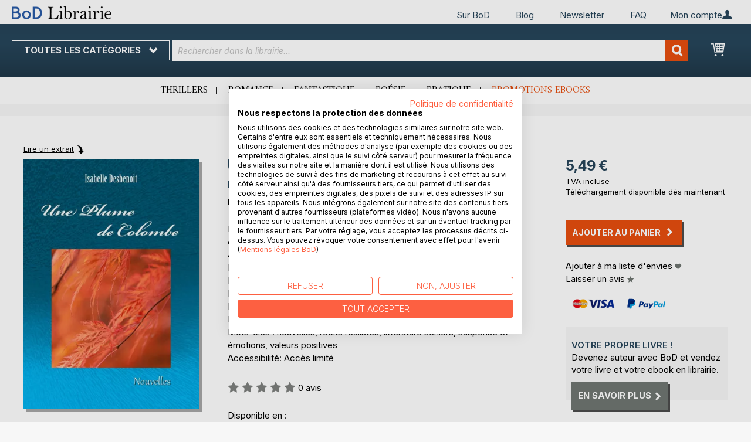

--- FILE ---
content_type: text/html; charset=UTF-8
request_url: https://librairie.bod.fr/une-plume-de-colombe-isabelle-desbenoit-9782322087488
body_size: 14392
content:
 <!doctype html><html lang="fr"><head prefix="og: http://ogp.me/ns# fb: http://ogp.me/ns/fb# product: http://ogp.me/ns/product#"><script> var LOCALE = 'fr\u002DFR'; var BASE_URL = 'https\u003A\u002F\u002Flibrairie.bod.fr\u002F'; var require = { 'baseUrl': 'https\u003A\u002F\u002Flibrairie.bod.fr\u002Fstatic\u002Fversion1769080966\u002Ffrontend\u002FIsa\u002Ffr\u002Ffr_FR' };</script> <meta charset="utf-8"/>
<meta name="title" content="Une plume de colombe"/>
<meta name="description" content="&quot;Une plume de colombe&quot; de Isabelle Desbenoit • Boutique en ligne BoD • Auteurs indépendants. Livres extraordinaires."/>
<meta name="keywords" content="Une plume de colombe"/>
<meta name="robots" content="INDEX,FOLLOW"/>
<meta name="viewport" content="width=device-width, initial-scale=1, maximum-scale=1.0"/>
<meta name="format-detection" content="telephone=no"/>
<title>Une plume de colombe</title>
<link  rel="stylesheet" type="text/css"  media="all" href="https://librairie.bod.fr/static/version1769080966/base/Magento/base/default/mage/calendar.min.css" />
<link  rel="stylesheet" type="text/css"  media="all" href="https://librairie.bod.fr/static/version1769080966/frontend/Isa/fr/default/css/styles-m.min.css" />
<link  rel="stylesheet" type="text/css"  media="all" href="https://librairie.bod.fr/static/version1769080966/frontend/Isa/fr/default/css/styles-l.min.css" />
<link  rel="stylesheet" type="text/css"  media="all" href="https://librairie.bod.fr/static/version1769080966/frontend/Isa/bodtheme/default/css/print.min.css" />
<link  rel="stylesheet" type="text/css"  media="all" href="https://librairie.bod.fr/static/version1769080966/frontend/Magento/base/default/Magestore_Bannerslider/css/flexslider.min.css" />
<link  rel="stylesheet" type="text/css"  media="all" href="https://librairie.bod.fr/static/version1769080966/frontend/Isa/bodtheme/default/css/modal.min.css" />
<link  rel="stylesheet" type="text/css"  media="all" href="https://librairie.bod.fr/static/version1769080966/frontend/Magento/base/default/JakeSharp_Productslider/css/slick.min.css" />
<link  rel="stylesheet" type="text/css"  media="all" href="https://librairie.bod.fr/static/version1769080966/frontend/Magento/base/default/JakeSharp_Productslider/css/slick-theme.min.css" />
<link  rel="stylesheet" type="text/css"  media="all" href="https://librairie.bod.fr/static/version1769080966/frontend/Magento/base/default/JakeSharp_Productslider/css/productslider.min.css" />
<link  rel="stylesheet" type="text/css"  media="all" href="https://librairie.bod.fr/static/version1769080966/frontend/Magento/base/default/Payone_Core/css/payone.min.css" />
<link  rel="stylesheet" type="text/css"  media="all" href="https://librairie.bod.fr/static/version1769080966/frontend/Isa/bodtheme/default/mage/gallery/gallery.min.css" />
<script  type="text/javascript"  src="https://librairie.bod.fr/static/version1769080966/base/Magento/base/default/requirejs/require.min.js"></script>
<script  type="text/javascript"  src="https://librairie.bod.fr/static/version1769080966/frontend/Isa/fr/fr_FR/requirejs-min-resolver.min.js"></script>
<script  type="text/javascript"  src="https://librairie.bod.fr/static/version1769080966/base/Magento/base/default/mage/requirejs/baseUrlResolver.min.js"></script>
<script  type="text/javascript"  src="https://librairie.bod.fr/static/version1769080966/frontend/Isa/fr/fr_FR/requirejs-map.min.js"></script>
<script  type="text/javascript"  src="https://librairie.bod.fr/static/version1769080966/base/Magento/base/default/mage/requirejs/mixins.min.js"></script>
<script  type="text/javascript"  src="https://librairie.bod.fr/static/version1769080966/frontend/Isa/fr/fr_FR/requirejs-config.min.js"></script>
<script  type="text/javascript"  src="https://librairie.bod.fr/static/version1769080966/frontend/Magento/base/default/Smile_ElasticsuiteTracker/js/tracking.min.js"></script>
<script  type="text/javascript"  media="all" src="https://librairie.bod.fr/static/version1769080966/frontend/Isa/bodtheme/default/js/theme.min.js"></script>
<link rel="preload" as="font" crossorigin="anonymous" href="https://librairie.bod.fr/static/version1769080966/base/Magento/base/default/fonts/opensans/light/opensans-300.woff2" />
<link rel="preload" as="font" crossorigin="anonymous" href="https://librairie.bod.fr/static/version1769080966/base/Magento/base/default/fonts/opensans/regular/opensans-400.woff2" />
<link rel="preload" as="font" crossorigin="anonymous" href="https://librairie.bod.fr/static/version1769080966/base/Magento/base/default/fonts/opensans/semibold/opensans-600.woff2" />
<link rel="preload" as="font" crossorigin="anonymous" href="https://librairie.bod.fr/static/version1769080966/base/Magento/base/default/fonts/opensans/bold/opensans-700.woff2" />
<link rel="preload" as="font" crossorigin="anonymous" href="https://librairie.bod.fr/static/version1769080966/frontend/Magento/luma/default/fonts/Luma-Icons.woff2" />
<link  rel="canonical" href="https://librairie.bod.fr/une-plume-de-colombe-isabelle-desbenoit-9782322087488" />
<link  rel="icon" type="image/x-icon" href="https://librairie.bod.fr/media/favicon/stores/3/favicon.ico" />
<link  rel="shortcut icon" type="image/x-icon" href="https://librairie.bod.fr/media/favicon/stores/3/favicon.ico" />
<style>
.customer-account-create .field.field-name-prefix {
    width: 100% !important;
}
.customer-account-create div#prefix_chosen {
    max-width: 401px !important;
}
.field.field-name-suffix {display: none !important;}
@media (min-width: 768px){
.navigation ul {
    min-height: 250px;
}
.cms-page-view.page-layout-2columns-left .page-main .columns .sidebar.sidebar-additional {
    padding-right: 35px;
}
  .cms-page-view.page-layout-2columns-left .page-main .columns .sidebar.sidebar-additional {
    padding-right: 10px !important;
  }
.cart-summary .checkout-methods-items .action.primary.checkout{
    font-size: 1.4rem;
    padding: 10px;
}
button:after, a.action.primary:after, a.action.secondary:after{
    padding-left: 7px;
}

}
.account-wrapper .block-account-overlay {width: 233px !important; min-width: 233px !important;}
.account-wrapper .block-account-overlay {right: -62.9px !important;}
a.action.primary:after, a.action.secondary:after {margin-top: 0 !important;}
.customer-account-login .form-login .secondary {max-width: 180px !important; text-align: left !important;}
.password-strength-meter {font-size: 13px;}
@media (max-width: 768px){
.cart-container .cart-form-container {width: 100%;}
.cart-container .cart-summary-wrapper {width: 100%;}
}
.one-step-checkout .close-btn {float: none !important; display: block !important;}
.checkout-index-index .page-title-wrapper {display: none !important;}
a.switcher-buttons-print.active:hover {cursor: default !important;}
</style>

<script src="https://consent.cookiefirst.com/sites/librairie.bod.fr-cd2d34f8-a80a-41d5-91f3-9b3ceae8cdd2/consent.js"></script>	

<script>
  (function (sCDN, sCDNProject, sCDNWorkspace, sCDNVers) {
    if (
      window.localStorage !== null &&
      typeof window.localStorage === "object" &&
      typeof window.localStorage.getItem === "function" &&
      window.sessionStorage !== null &&
      typeof window.sessionStorage === "object" &&
      typeof window.sessionStorage.getItem === "function"
    ) {
      sCDNVers =
        window.sessionStorage.getItem("jts_preview_version") ||
        window.localStorage.getItem("jts_preview_version") ||
        sCDNVers;
    }
    window.jentis = window.jentis || {};
    window.jentis.config = window.jentis.config || {};
    window.jentis.config.frontend = window.jentis.config.frontend || {};
    window.jentis.config.frontend.cdnhost =
      sCDN + "/get/" + sCDNWorkspace + "/web/" + sCDNVers + "/";
    window.jentis.config.frontend.vers = sCDNVers;
    window.jentis.config.frontend.env = sCDNWorkspace;
    window.jentis.config.frontend.project = sCDNProject;
    window._jts = window._jts || [];
    var f = document.getElementsByTagName("script")[0];
    var j = document.createElement("script");
    j.async = true;
    j.src = window.jentis.config.frontend.cdnhost + "tegjhw.js";
    f.parentNode.insertBefore(j, f);
  })("https://0npwgv.bod.fr","bod-fr","live", "_");

  _jts.push({ track: "pageview" });
  _jts.push({ track: "submit" });
</script>   <script type="text/x-magento-init">
        {
            "*": {
                "Magento_PageCache/js/form-key-provider": {
                    "isPaginationCacheEnabled":
                        0                }
            }
        }</script>  <script>
try{smileTracker.setConfig({beaconUrl:'https://librairie.bod.fr/elasticsuite/tracker/hit/image/h.png',telemetryUrl:'https://t.elasticsuite.io/track',telemetryEnabled:'',sessionConfig:{"visit_cookie_name":"STUID","visit_cookie_lifetime":"3600","visitor_cookie_lifetime":"365","visitor_cookie_name":"STVID","domain":"librairie.bod.fr","path":"\/"},endpointUrl:'https://librairie.bod.fr/rest/V1/elasticsuite-tracker/hit',});smileTracker.addPageVar('store_id','3');require(['Smile_ElasticsuiteTracker/js/user-consent'],function(userConsent){if(userConsent({"cookieRestrictionEnabled":"0","cookieRestrictionName":"user_allowed_save_cookie"})){smileTracker.sendTag();}});}catch(err){;}
</script>  <meta property="og:type" content="product" /><meta property="og:title" content="Une plume de colombe" /><meta property="og:image" content="https://images.bod.com/images/une-plume-de-colombe-isabelle-desbenoit-9782322083558.jpg/400/400/Une_plume_de_colombe.webp" /><meta property="og:description" content="&quot;Une plume de colombe&quot; de Isabelle Desbenoit • Boutique en ligne BoD • Auteurs indépendants. Livres extraordinaires." /><meta property="og:url" content="https://librairie.bod.fr/une-plume-de-colombe-isabelle-desbenoit-9782322087488" /> <meta property="product:price:amount" content="5.49"/> <meta property="product:price:currency" content="EUR"/> </head><body data-container="body" data-mage-init='{"loaderAjax": {}, "loader": { "icon": "https://librairie.bod.fr/static/version1769080966/base/Magento/base/default/images/loader-2.gif"}}' id="html-body" itemtype="http://schema.org/Product" itemscope="itemscope" class="page-product-downloadable catalog-product-view product-une-plume-de-colombe-isabelle-desbenoit-9782322087488 page-layout-1column">       <script type="text/x-magento-init">
    {
        "*": {
            "Magento_PageBuilder/js/widget-initializer": {
                "config": {"[data-content-type=\"slider\"][data-appearance=\"default\"]":{"Magento_PageBuilder\/js\/content-type\/slider\/appearance\/default\/widget":false},"[data-content-type=\"map\"]":{"Magento_PageBuilder\/js\/content-type\/map\/appearance\/default\/widget":false},"[data-content-type=\"row\"]":{"Magento_PageBuilder\/js\/content-type\/row\/appearance\/default\/widget":false},"[data-content-type=\"tabs\"]":{"Magento_PageBuilder\/js\/content-type\/tabs\/appearance\/default\/widget":false},"[data-content-type=\"slide\"]":{"Magento_PageBuilder\/js\/content-type\/slide\/appearance\/default\/widget":{"buttonSelector":".pagebuilder-slide-button","showOverlay":"hover","dataRole":"slide"}},"[data-content-type=\"banner\"]":{"Magento_PageBuilder\/js\/content-type\/banner\/appearance\/default\/widget":{"buttonSelector":".pagebuilder-banner-button","showOverlay":"hover","dataRole":"banner"}},"[data-content-type=\"buttons\"]":{"Magento_PageBuilder\/js\/content-type\/buttons\/appearance\/inline\/widget":false},"[data-content-type=\"products\"][data-appearance=\"carousel\"]":{"Magento_PageBuilder\/js\/content-type\/products\/appearance\/carousel\/widget":false}},
                "breakpoints": {"desktop":{"label":"Desktop","stage":true,"default":true,"class":"desktop-switcher","icon":"Magento_PageBuilder::css\/images\/switcher\/switcher-desktop.svg","conditions":{"min-width":"1024px"},"options":{"products":{"default":{"slidesToShow":"5"}}}},"tablet":{"conditions":{"max-width":"1024px","min-width":"768px"},"options":{"products":{"default":{"slidesToShow":"4"},"continuous":{"slidesToShow":"3"}}}},"mobile":{"label":"Mobile","stage":true,"class":"mobile-switcher","icon":"Magento_PageBuilder::css\/images\/switcher\/switcher-mobile.svg","media":"only screen and (max-width: 768px)","conditions":{"max-width":"768px","min-width":"640px"},"options":{"products":{"default":{"slidesToShow":"3"}}}},"mobile-small":{"conditions":{"max-width":"640px"},"options":{"products":{"default":{"slidesToShow":"2"},"continuous":{"slidesToShow":"1"}}}}}            }
        }
    }</script>   <div class="cookie-status-message" id="cookie-status">The store will not work correctly in the case when cookies are disabled.</div> <script type="text&#x2F;javascript">document.querySelector("#cookie-status").style.display = "none";</script> <script type="text/x-magento-init">
    {
        "*": {
            "cookieStatus": {}
        }
    }</script> <script type="text/x-magento-init">
    {
        "*": {
            "mage/cookies": {
                "expires": null,
                "path": "\u002F",
                "domain": ".librairie.bod.fr",
                "secure": false,
                "lifetime": "3600"
            }
        }
    }</script>  <noscript><div class="message global noscript"><div class="content"><p><strong>Le JavaScript semble être désactivé sur votre navigateur.</strong> <span> For the best experience on our site, be sure to turn on Javascript in your browser.</span></p></div></div></noscript>     <script> window.cookiesConfig = window.cookiesConfig || {}; window.cookiesConfig.secure = false; </script> <script>    require.config({
        map: {
            '*': {
                wysiwygAdapter: 'mage/adminhtml/wysiwyg/tiny_mce/tinymceAdapter'
            }
        }
    });</script> <script>    require.config({
        paths: {
            googleMaps: 'https\u003A\u002F\u002Fmaps.googleapis.com\u002Fmaps\u002Fapi\u002Fjs\u003Fv\u003D3\u0026key\u003D'
        },
        config: {
            'Magento_PageBuilder/js/utils/map': {
                style: '',
            },
            'Magento_PageBuilder/js/content-type/map/preview': {
                apiKey: '',
                apiKeyErrorMessage: 'You\u0020must\u0020provide\u0020a\u0020valid\u0020\u003Ca\u0020href\u003D\u0027https\u003A\u002F\u002Flibrairie.bod.fr\u002Fadminhtml\u002Fsystem_config\u002Fedit\u002Fsection\u002Fcms\u002F\u0023cms_pagebuilder\u0027\u0020target\u003D\u0027_blank\u0027\u003EGoogle\u0020Maps\u0020API\u0020key\u003C\u002Fa\u003E\u0020to\u0020use\u0020a\u0020map.'
            },
            'Magento_PageBuilder/js/form/element/map': {
                apiKey: '',
                apiKeyErrorMessage: 'You\u0020must\u0020provide\u0020a\u0020valid\u0020\u003Ca\u0020href\u003D\u0027https\u003A\u002F\u002Flibrairie.bod.fr\u002Fadminhtml\u002Fsystem_config\u002Fedit\u002Fsection\u002Fcms\u002F\u0023cms_pagebuilder\u0027\u0020target\u003D\u0027_blank\u0027\u003EGoogle\u0020Maps\u0020API\u0020key\u003C\u002Fa\u003E\u0020to\u0020use\u0020a\u0020map.'
            },
        }
    });</script><script>
    require.config({
        shim: {
            'Magento_PageBuilder/js/utils/map': {
                deps: ['googleMaps']
            }
        }
    });</script><div class="page-wrapper"><header class="page-header"><div class="panel wrapper"><div class="panel header">   <div class="widget block block-static-block header_nav_top"><ul><li class="customer-login"><div data-block="account-wrapper" class="account-wrapper"><a class="action account-overlay text-center " target="_self"><span class="text">Mon compte</span></a> <div class="block block-account-overlay loggedout" data-role="dropdownDialog" data-mage-init='{"dropdownDialog":{ "appendTo":"[data-block=account-wrapper]", "triggerTarget":".account-wrapper > .account-overlay", "autoPosition":false, "timeout": "300", "closeOnMouseLeave": true, "closeOnEscape": true, "triggerClass":"active", "triggerEvent":"mouseenter", "parentClass":"active", "buttons":[]}}'><ul class="overlay-menu nav items"><li class="nav item account-link"><a class="action account-overlay text-center" onclick="return false;"><span class="text">Mon compte</span></a></li>  <li><a href="https://librairie.bod.fr/customer/account/login/" id="idTT5ft8mT" class="action primary login" >Me connecter</a></li> <li class="nav item register"><a class="customer-register" href="https://librairie.bod.fr/customer/account/create/">Vous êtes nouveau ? Créez un compte.</a></li>   <li class="nav item"><a href="https://librairie.bod.fr/customer/account/">Vue d&#039;ensemble</a></li><li class="nav item"><a href="https://librairie.bod.fr/sales/order/history/">Mes commandes</a></li><li class="nav item"><a href="https://librairie.bod.fr/wishlist/">Ma liste d&#039;envies</a></li> </ul></div></div></li></ul><ul>
<li><a href="https://www.bod.fr/sur-bod.html">Sur BoD</a></li>
<li><a href="https://blog.bod.fr/">Blog</a></li>
<li><a href="https://page.bod.de/nlsubscription?mandant=7">Newsletter</a></li>
<li><a href="/faq-cgv">FAQ</a></li>
</ul></div> <div class="widget block block-static-block header_nav_top_rs"><p><a href="http://www.bod.fr/sur-bod.html">Sur BoD</a></p></div>  <!-- Moved to header inner <span data-action="toggle-nav" class="action nav-toggle"><span>Nav bascule</span></span> --> <a class="logo" href="https://librairie.bod.fr/" title="Librairie BoD"> <img src="https://librairie.bod.fr/media/logo/stores/3/BoD-Logo-Librairie-FR-Header.png" alt="Librairie BoD" width="170"  /></a> </div></div><div class="header-inner"><div class="header content">   <div class="sections nav-sections"> <div class="section-items nav-sections-items" data-mage-init='{"tabs":{"openedState":"active"}}'>  <div class="section-item-title nav-sections-item-title" data-role="collapsible"><a class="nav-sections-item-switch item-store-menu" data-toggle="switch" href="#store.menu">Menu</a></div><div class="section-item-content nav-sections-item-content item-store-menu" id="store.menu" data-role="content">      <nav class="navigation store-fr" data-action="navigation"><a class="outline toggle-navigation nav-toggle" data-action="toggle-nav" href="" onclick="return false;">Toutes les catégories <i class="icon-bod icon-down"></i></a> <ul data-mage-init='{"menu":{"responsive":true, "expanded":true, "position":{"my":"left top","at":"left bottom"}}}'><li class="all-categories level0 nav-1 first level-top parent"><a class="level-top ui-corner-all" href="">Toutes les catégories</a></li> <li  class="level0 nav-1 category-item first level-top parent"><a href="https://librairie.bod.fr/suggestions-de-livres-bod"  class="level-top" ><span>Suggestions de livres BoD</span></a><ul class="level0 submenu"><li  class="level1 nav-1-1 category-item first"><a href="https://librairie.bod.fr/suggestions-de-livres-bod/livres-recommandes-par-bod" ><span>Livres recommandés par BoD</span></a></li><li  class="level1 nav-1-2 category-item last"><a href="https://librairie.bod.fr/suggestions-de-livres-bod/idees-de-cadeaux" ><span>Les 10 meilleures idées de cadeaux</span></a></li></ul></li><li  class="level0 nav-2 category-item level-top parent"><a href="https://librairie.bod.fr/litterature"  class="level-top" ><span>Littérature</span></a><ul class="level0 submenu"><li  class="level1 nav-2-1 category-item first"><a href="https://librairie.bod.fr/litterature/romans-recits" ><span>Romans &amp; récits</span></a></li><li  class="level1 nav-2-2 category-item"><a href="https://librairie.bod.fr/litterature/polars-thrillers" ><span>Polars &amp; thrillers</span></a></li><li  class="level1 nav-2-3 category-item"><a href="https://librairie.bod.fr/litterature/science-fiction-fantasy" ><span>Science-fiction &amp; fantasy</span></a></li><li  class="level1 nav-2-4 category-item"><a href="https://librairie.bod.fr/litterature/romance" ><span>Romance</span></a></li><li  class="level1 nav-2-5 category-item"><a href="https://librairie.bod.fr/litterature/erotique" ><span>Érotique</span></a></li><li  class="level1 nav-2-6 category-item last"><a href="https://librairie.bod.fr/litterature/poesie" ><span>Poésie</span></a></li></ul></li><li  class="level0 nav-3 category-item level-top parent"><a href="https://librairie.bod.fr/jeunesse"  class="level-top" ><span>Jeunesse</span></a><ul class="level0 submenu"><li  class="level1 nav-3-1 category-item first"><a href="https://librairie.bod.fr/jeunesse/livres-albums-pour-enfants-bod" ><span>Livres &amp; albums pour enfants</span></a></li><li  class="level1 nav-3-2 category-item last"><a href="https://librairie.bod.fr/jeunesse/jugendliteratur-ab-12" ><span>Romans pour adolescents (à partir de 12 ans)</span></a></li></ul></li><li  class="level0 nav-4 category-item level-top parent"><a href="https://librairie.bod.fr/livres-pratiques-loisirs"  class="level-top" ><span>Livres pratiques &amp; loisirs</span></a><ul class="level0 submenu"><li  class="level1 nav-4-1 category-item first"><a href="https://librairie.bod.fr/livres-pratiques-loisirs/bien-etre-cuisine-sante" ><span>Bien-être, cuisine &amp; santé</span></a></li><li  class="level1 nav-4-2 category-item"><a href="https://librairie.bod.fr/livres-pratiques-loisirs/livres-pratiques-developpement-personnel" ><span>Livres pratiques &amp; développement personnel</span></a></li><li  class="level1 nav-4-3 category-item"><a href="https://librairie.bod.fr/livres-pratiques-loisirs/arts-photo" ><span>Arts &amp; photo</span></a></li><li  class="level1 nav-4-4 category-item"><a href="https://librairie.bod.fr/livres-pratiques-loisirs/voyage-terroir-cultures" ><span>Voyage, terroir &amp; cultures</span></a></li><li  class="level1 nav-4-5 category-item last"><a href="https://librairie.bod.fr/livres-pratiques-loisirs/spiritualite" ><span>Spiritualité</span></a></li></ul></li><li  class="level0 nav-5 category-item last level-top parent"><a href="https://librairie.bod.fr/livres-specialises-savoir"  class="level-top" ><span>Livres spécialisés &amp; savoir</span></a><ul class="level0 submenu"><li  class="level1 nav-5-1 category-item first"><a href="https://librairie.bod.fr/livres-specialises-savoir/economie-droit-management" ><span>Économie, droit &amp; management</span></a></li><li  class="level1 nav-5-2 category-item"><a href="https://librairie.bod.fr/livres-specialises-savoir/industrie-technique" ><span>Industrie &amp; technique</span></a></li><li  class="level1 nav-5-3 category-item"><a href="https://librairie.bod.fr/livres-specialises-savoir/nature-sciences-naturelles" ><span>Nature &amp; sciences naturelles</span></a></li><li  class="level1 nav-5-4 category-item"><a href="https://librairie.bod.fr/livres-specialises-savoir/histoire-sciences-sociales" ><span>Histoire &amp; sciences sociales</span></a></li><li  class="level1 nav-5-5 category-item last"><a href="https://librairie.bod.fr/livres-specialises-savoir/parascolaire-langues" ><span>Parascolaire &amp; langues</span></a></li></ul></li>  <li class="nav item ui-menu-item" role="presentation"><a href="/catalogsearch/result/index/?c_filter%5Bbod_on_sale%5D=1&c_filter%5Bbod_ebook_variant%5D=1&q=*" id="promotions" class="ui-corner-all" tabindex="-1" role="menuitem">Promotions ebooks</a></li><li class="nav item"><a href="https://www.bod.fr/fingerprint/fr">Blog</a></li><li class="nav item"><a href="https://www.bod.fr/newsletter-fr.html">Newsletter</a></li><li class="nav item"><a href="https://librairie.bod.fr/faq-inscription-et-connexion/">Aide</a></li></ul></nav></div>  <div class="section-item-title nav-sections-item-title" data-role="collapsible"><a class="nav-sections-item-switch item-store-links" data-toggle="switch" href="#store.links">Mon compte</a></div><div class="section-item-content nav-sections-item-content item-store-links" id="store.links" data-role="content"> <ul class="ui-menu"> <li class="nav item"><a href="https://librairie.bod.fr/customer/account/login/">Me connecter</a></li>   <li class="nav item"><a href="https://librairie.bod.fr/customer/account/">Vue d&#039;ensemble</a></li><li class="nav item"><a href="https://librairie.bod.fr/customer/account/edit/">Mes informations personnelles</a></li><li class="nav item"><a href="https://librairie.bod.fr/customer/address/">Mes adresses</a></li><li class="nav item"><a href="https://librairie.bod.fr/sales/order/history/">Mes commandes</a></li><li class="nav item"><a href="https://librairie.bod.fr/downloadable/customer/products/">Mes ebooks à télécharger</a></li><li class="nav item"><a href="https://librairie.bod.fr/review/customer/">Mes avis</a></li><li class="nav item"><a href="https://librairie.bod.fr/wishlist/">Ma liste d&#039;envies</a></li> </ul></div> </div></div> <a class="action skip contentarea" href="#contentarea"><span>Skip to Content</span></a> <span data-action="toggle-nav" class="action nav-toggle"><span>Nav bascule</span></span> <div data-block="minicart" class="minicart-wrapper"><a class="action showcart" href="https://librairie.bod.fr/checkout/cart/" data-bind="scope: 'minicart_content'"><span class="text">Mon Panier</span> <span class="counter qty empty" data-bind="css: { empty: !!getCartParam('summary_count') == false && !isLoading() }, blockLoader: isLoading"><span class="counter-number"><!-- ko if: getCartParam('summary_count') --><!-- ko text: getCartParam('summary_count').toLocaleString(window.LOCALE) --><!-- /ko --><!-- /ko --></span> <span class="counter-label"><!-- ko if: getCartParam('summary_count') --><!-- ko text: getCartParam('summary_count').toLocaleString(window.LOCALE) --><!-- /ko --><!-- ko i18n: 'items' --><!-- /ko --><!-- /ko --></span></span></a>   <script>            require(['jquery'], function ($) {
                $('a.action.showcart').on('click', function() {
                    $(document.body).trigger('processStart');
                });
            });</script>  <script>window.checkout = {"shoppingCartUrl":"https:\/\/librairie.bod.fr\/checkout\/cart\/","checkoutUrl":"https:\/\/librairie.bod.fr\/checkout\/","updateItemQtyUrl":"https:\/\/librairie.bod.fr\/checkout\/sidebar\/updateItemQty\/","removeItemUrl":"https:\/\/librairie.bod.fr\/checkout\/sidebar\/removeItem\/","imageTemplate":"Magento_Catalog\/product\/image_with_borders","baseUrl":"https:\/\/librairie.bod.fr\/","minicartMaxItemsVisible":5,"websiteId":"3","maxItemsToDisplay":10,"storeId":"3","storeGroupId":"3","customerLoginUrl":"https:\/\/librairie.bod.fr\/customer\/account\/login\/referer\/aHR0cHM6Ly9saWJyYWlyaWUuYm9kLmZyL3VuZS1wbHVtZS1kZS1jb2xvbWJlLWlzYWJlbGxlLWRlc2Jlbm9pdC05NzgyMzIyMDg3NDg4\/","isRedirectRequired":false,"autocomplete":"off","captcha":{"user_login":{"isCaseSensitive":false,"imageHeight":50,"imageSrc":"","refreshUrl":"https:\/\/librairie.bod.fr\/captcha\/refresh\/","isRequired":false,"timestamp":1769738026}}}</script> <script type="text/x-magento-init">
    {
        "[data-block='minicart']": {
            "Magento_Ui/js/core/app": {"components":{"minicart_content":{"children":{"subtotal.container":{"children":{"subtotal":{"children":{"subtotal.totals":{"config":{"display_cart_subtotal_incl_tax":1,"display_cart_subtotal_excl_tax":0,"template":"Magento_Tax\/checkout\/minicart\/subtotal\/totals"},"children":{"subtotal.totals.msrp":{"component":"Magento_Msrp\/js\/view\/checkout\/minicart\/subtotal\/totals","config":{"displayArea":"minicart-subtotal-hidden","template":"Magento_Msrp\/checkout\/minicart\/subtotal\/totals"}}},"component":"Magento_Tax\/js\/view\/checkout\/minicart\/subtotal\/totals"}},"component":"uiComponent","config":{"template":"Magento_Checkout\/minicart\/subtotal"}}},"component":"uiComponent","config":{"displayArea":"subtotalContainer"}},"item.renderer":{"component":"Magento_Checkout\/js\/view\/cart-item-renderer","config":{"displayArea":"defaultRenderer","template":"Magento_Checkout\/minicart\/item\/default"},"children":{"item.image":{"component":"Magento_Catalog\/js\/view\/image","config":{"template":"Magento_Catalog\/product\/image","displayArea":"itemImage"}},"checkout.cart.item.price.sidebar":{"component":"uiComponent","config":{"template":"Magento_Checkout\/minicart\/item\/price","displayArea":"priceSidebar"}}}},"extra_info":{"component":"uiComponent","config":{"displayArea":"extraInfo"}},"promotion":{"component":"uiComponent","config":{"displayArea":"promotion"}}},"config":{"itemRenderer":{"default":"defaultRenderer","simple":"defaultRenderer","virtual":"defaultRenderer"},"template":"Magento_Checkout\/minicart\/content"},"component":"Magento_Checkout\/js\/view\/minicart"}},"types":[]}        },
        "*": {
            "Magento_Ui/js/block-loader": "https\u003A\u002F\u002Flibrairie.bod.fr\u002Fstatic\u002Fversion1769080966\u002Fbase\u002FMagento\u002Fbase\u002Fdefault\u002Fimages\u002Floader\u002D1.gif"
        }
    }</script></div>  <div class="block block-search"><div class="block block-title"><strong>Recherchez</strong></div><div class="block block-content"><form class="form minisearch" id="search_mini_form" action="https://librairie.bod.fr/catalogsearch/result/" method="get"><div class="field search"><label class="label" for="search" data-role="minisearch-label"><span>Recherchez</span></label> <div class="control"><input id="search" type="text" name="q" value="" placeholder="Rechercher dans la librairie..." class="input-text" maxlength="128" role="combobox" aria-haspopup="false" aria-autocomplete="both" aria-expanded="false" autocomplete="off" data-block="autocomplete-form"/><div id="search_autocomplete" class="search-autocomplete"></div> <div class="actions"><button type="submit" title="Recherchez" class="action search"><span>Recherchez</span></button></div></div></div></form></div></div><script type="text/x-magento-init">
{
    "#search" :
    {
        "quickSearch" :
        {
            "formSelector":"#search_mini_form",
            "url":"https://librairie.bod.fr/search/ajax/suggest/",
            "destinationSelector":"#search_autocomplete",
            "templates": {"term":{"title":"Recherches populaires","template":"Smile_ElasticsuiteCore\/autocomplete\/term"},"product":{"title":"Produits","template":"Smile_ElasticsuiteCatalog\/autocomplete\/product"},"category":{"title":"Cat\u00e9gories","template":"Smile_ElasticsuiteCatalog\/autocomplete\/category"},"product_attribute":{"title":"Attributs","template":"Smile_ElasticsuiteCatalog\/autocomplete\/product-attribute","titleRenderer":"Smile_ElasticsuiteCatalog\/js\/autocomplete\/product-attribute"}},
            "priceFormat" : {"pattern":"%s\u00a0\u20ac","precision":2,"requiredPrecision":2,"decimalSymbol":",","groupSymbol":"\u202f","groupLength":3,"integerRequired":false},
            "minSearchLength" : 2 }
    }
}</script></div></div><div class="widget block block-static-block header_navi_bottom">
<ul>
<li><a href="https://librairie.bod.fr/litterature/polars-thrillers/">Thrillers</a></li>
<li><a href="https://librairie.bod.fr/litterature/romance/">Romance</a></li>
<li><a href="https://librairie.bod.fr/litterature/science-fiction-fantasy/">Fantastique</a></li>
<li><a href="https://librairie.bod.fr/litterature/poesie/">Poésie</a></li>
<li><a href="https://librairie.bod.fr/livres-pratiques-loisirs/">Pratique</a></li>
<li><a href="/catalogsearch/result/index/?c_filter%5Bbod_on_sale%5D=1&amp;c_filter%5Bbod_ebook_variant%5D=1&amp;c_filter%5Bcategories_ids%5D=!15&amp;q=*">Promotions ebooks</a></li>
</ul></div></header><main id="maincontent" class="page-main"><div class="page messages"> <div data-placeholder="messages"></div> <div data-bind="scope: 'messages'"><!-- ko if: cookieMessages && cookieMessages.length > 0 --><div aria-atomic="true" role="alert" data-bind="foreach: { data: cookieMessages, as: 'message' }" class="messages"><div data-bind="attr: { class: 'message-' + message.type + ' ' + message.type + ' message', 'data-ui-id': 'message-' + message.type }"><div data-bind="html: $parent.prepareMessageForHtml(message.text)"></div></div></div><!-- /ko --><!-- ko if: messages().messages && messages().messages.length > 0 --><div aria-atomic="true" role="alert" class="messages" data-bind="foreach: { data: messages().messages, as: 'message' }"><div data-bind="attr: { class: 'message-' + message.type + ' ' + message.type + ' message', 'data-ui-id': 'message-' + message.type }"><div data-bind="html: $parent.prepareMessageForHtml(message.text)"></div></div></div><!-- /ko --></div><script type="text/x-magento-init">
    {
        "*": {
            "Magento_Ui/js/core/app": {
                "components": {
                        "messages": {
                            "component": "Magento_Theme/js/view/messages"
                        }
                    }
                }
            }
    }</script></div> <a id="contentarea" tabindex="-1"></a><div class="columns"><div class="column main bod-main-wrapper"><div class="product reading-probe">  <a class="action small" id="booksampleLink" href="//www.bod.fr/booksample?json=http%3A%2F%2Fwww.bod.fr%2Fgetjson.php%3Fobjk_id%3D2176992%26hash%3D497c8ec06378b9e3725652b6770b83f1" target="_blank">Lire un extrait</a> </div> <div class="product media bod-product-image"> <a id="gallery-prev-area" tabindex="-1"></a><div class="action-skip-wrapper"> <a class="action skip gallery-next-area" href="#gallery-next-area"><span>Skip to the end of the images gallery</span></a> <span data-action="toggle-nav" class="action nav-toggle"><span>Nav bascule</span></span></div> <script type="text/x-magento-init">
    {
        "[data-gallery-role=gallery-placeholder]": {
            "Magento_ProductVideo/js/fotorama-add-video-events": {
                "videoData": [{"mediaType":null,"videoUrl":null,"isBase":false}],
                "videoSettings": [{"playIfBase":"0","showRelated":"0","videoAutoRestart":"0"}],
                "optionsVideoData": []            }
        }
    }</script><div class="action-skip-wrapper"> <a class="action skip gallery-prev-area" href="#gallery-prev-area"><span>Skip to the beginning of the images gallery</span></a> <span data-action="toggle-nav" class="action nav-toggle"><span>Nav bascule</span></span></div> <a id="gallery-next-area" tabindex="-1"></a>  <img class="photo image" itemprop="image"  src="https://images.bod.com/images/une-plume-de-colombe-isabelle-desbenoit-9782322083558.jpg/500/500/Une_plume_de_colombe.webp" alt="Une plume de colombe" /></div><div class="bod-product-info-main product-info-main">  <style type="text/css"> .a-reihe { font-weight: normal; text-decoration: underline; } a.a-reihe:hover { color: #e84e0f !important; }</style><div class="flag-container"> </div><div class="bod-main-info"><div class="page-title-wrapper product"><h1 class="page-title"><span class="base" data-ui-id="page-title-wrapper" itemprop="name">Une plume de colombe</span></h1></div> <p class="bod-product-subtitle">Nouvelles</p>  <span class="product author product-item-author"><a href="https://librairie.bod.fr/catalogsearch/result/index/?q=Isabelle%20Desbenoit&bod_pers_id=8029502" class="product-author-link">Isabelle Desbenoit</a></a></span>    <div class="bod-additional-info">    <p class="product-category"><a href="https://librairie.bod.fr/litterature/romans-recits" title="Romans &amp; récits">Romans &amp; récits</a></p>    <p class="ebook-format">ePUB</p><p class="ebook-file-size">434,4 KB</p><p class="ebook-drm">DRM :  filigrane</p> <p class="isbn">ISBN : 9782322087488</p><p class="publisher">Éditeur : Books on Demand</p><p class="release-date">Date de parution : 22.09.2017</p><p class="language">Langue : français</p> <p class="tags">Mots-clés : nouvelles, récits réalistes, litterature seniors, suspense et émotions, valeurs positives</p>  <p class="ebook-accessibility">Accessibilité: Accès limité</p></div></div>      <div class="product-reviews-summary short empty"><div class="rating-summary"><span class="label"><span>Évaluation:</span></span> <div class="rating-result"><span style="width:0%"><span>0%</span></span></div></div><div class="reviews-actions"><a class="action add" href="https://librairie.bod.fr/une-plume-de-colombe-isabelle-desbenoit-9782322087488#review-form" onclick="scrollto(jQuery('#tab-label-product-reviews-title'), jQuery('#tab-label-product-reviews-title'));"> 0 <span>avis</span></a></div></div> <script>
    function scrollto(tab, element){
        tab.trigger('click');
        jQuery('html,body').animate({
            scrollTop: (element.offset().top)
        }, 800);
    };</script>     <div class="switcher"><p>Disponible en :</p><div class="switcher-buttons"><a href="https://librairie.bod.fr/une-plume-de-colombe-isabelle-desbenoit-9782322083558" class="switcher-buttons-print "><span class="variant">Livre</span> <span class="price">13,90 €</span></a> <a href="https://librairie.bod.fr/une-plume-de-colombe-isabelle-desbenoit-9782322087488" class="switcher-buttons-ebook active"><span class="variant">Ebook</span> <span class="price"><span class="price">5,49 €</span></span></a></div></div> </div><div class="product bod-actions"><div class="product-info-price"><div class="price-box price-final_price" data-role="priceBox" data-product-id="163413" data-price-box="product-id-163413">      <span class="price-container price-final_price&#x20;tax&#x20;weee"  itemprop="offers" itemscope itemtype="http://schema.org/Offer"> <span  id="product-price-163413"  data-price-amount="5.49" data-price-type="finalPrice" class="price-wrapper " ><span class="price">5,49 €</span></span>   <meta itemprop="price" content="5.49" /><meta itemprop="priceCurrency" content="EUR" /></span>  </div>  <div class="bod-tax-container"><p class="bod-tax">TVA incluse</p></div>  <p class="shipment-info product-item-delivery">Téléchargement disponible dès maintenant </p>   <div class="shipment-info" style="margin: 15px 0 40px 0;"></div></div>     <div class="product-add-form"><form data-product-sku="9782322087488" action="https://librairie.bod.fr/checkout/cart/add/uenc/aHR0cHM6Ly9saWJyYWlyaWUuYm9kLmZyL3VuZS1wbHVtZS1kZS1jb2xvbWJlLWlzYWJlbGxlLWRlc2Jlbm9pdC05NzgyMzIyMDg3NDg4/product/163413/" method="post" id="product_addtocart_form"><input type="hidden" name="product" value="163413" /><input type="hidden" name="selected_configurable_option" value="" /><input type="hidden" name="related_product" id="related-products-field" value="" /><input type="hidden" name="item" value="163413" /><input name="form_key" type="hidden" value="kleXuSphhBTKL1mZ" />        <div class="product-options-wrapper" id="product-options-wrapper"><div class="fieldset" tabindex="0">  <script>
require([
    'jquery',
], function($){

//<![CDATA[
    $.extend(true, $, {
        calendarConfig: {
            dayNames: ["dimanche","lundi","mardi","mercredi","jeudi","vendredi","samedi"],
            dayNamesMin: ["dim.","lun.","mar.","mer.","jeu.","ven.","sam."],
            monthNames: ["janvier","f\u00e9vrier","mars","avril","mai","juin","juillet","ao\u00fbt","septembre","octobre","novembre","d\u00e9cembre"],
            monthNamesShort: ["janv.","f\u00e9vr.","mars","avr.","mai","juin","juil.","ao\u00fbt","sept.","oct.","nov.","d\u00e9c."],
            infoTitle: '\u00C0\u0020propos\u0020de\u0020l\u0027agenda',
            firstDay: 1,
            closeText: 'Fermer',
            currentText: 'Rendez\u002Dvous\u0020aujourd\u0027hui',
            prevText: 'Page\u0020pr\u00E9c\u00E9dente',
            nextText: 'Next',
            weekHeader: 'WK',
            timeText: 'Temps',
            hourText: 'Heure',
            minuteText: 'Minute',
            dateFormat: "D, d M yy", // $.datepicker.RFC_2822
            showOn: 'button',
            showAnim: '',
            changeMonth: true,
            changeYear: true,
            buttonImageOnly: null,
            buttonImage: null,
            showButtonPanel: true,
            showWeek: true,
            timeFormat: '',
            showTime: false,
            showHour: false,
            showMinute: false
        }
    });

    enUS = {"m":{"wide":["January","February","March","April","May","June","July","August","September","October","November","December"],"abbr":["Jan","Feb","Mar","Apr","May","Jun","Jul","Aug","Sep","Oct","Nov","Dec"]}}; // en_US locale reference
//]]>

});</script>   </div></div> <div class="product-options-bottom">   <div class="box-tocart"><div class="fieldset"> <div class="field qty"><label class="label" for="qty"><span>Qté</span></label> <div class="control"><input type="number" name="qty" id="qty" maxlength="12" value="1" title="Qté" class="input-text qty" data-validate="{&quot;required-number&quot;:true,&quot;validate-item-quantity&quot;:{&quot;minAllowed&quot;:1,&quot;maxAllowed&quot;:1}}" /></div></div> <div class="actions"><button type="submit" title="Ajouter au panier" class="action primary tocart" id="product-addtocart-button"><span>Ajouter au panier</span></button>   <div id="instant-purchase" data-bind="scope:'instant-purchase'"><!-- ko template: getTemplate() --><!-- /ko --></div><script type="text/x-magento-init">
    {
        "#instant-purchase": {
            "Magento_Ui/js/core/app": {"components":{"instant-purchase":{"component":"Magento_InstantPurchase\/js\/view\/instant-purchase","config":{"template":"Magento_InstantPurchase\/instant-purchase","buttonText":"Instant Purchase","purchaseUrl":"https:\/\/librairie.bod.fr\/instantpurchase\/button\/placeOrder\/"}}}}        }
    }</script></div></div></div> <script type="text/x-magento-init">
    {
        "#product_addtocart_form": {
            "Magento_Catalog/product/view/validation": {
                "radioCheckboxClosest": ".nested"
            }
        }
    }</script> <script type="text/x-magento-init">
    {
        "#product_addtocart_form": {
            "catalogAddToCart": {
                "bindSubmit": true,
                "toCartLink": "https://librairie.bod.fr/checkout/cart/"
            }
        }
    }</script><div class="product-social-links">  <div class="product-addto-links" data-role="add-to-links"> <a href="#" class="action towishlist" data-post='{"action":"https:\/\/librairie.bod.fr\/wishlist\/index\/add\/","data":{"product":163413,"uenc":"aHR0cHM6Ly9saWJyYWlyaWUuYm9kLmZyL3VuZS1wbHVtZS1kZS1jb2xvbWJlLWlzYWJlbGxlLWRlc2Jlbm9pdC05NzgyMzIyMDg3NDg4"}}' data-action="add-to-wishlist"><span>Ajouter à ma liste d'envies</span></a> <br/> <a href="#product-reviews" class="action ratetitle" onclick="jQuery('#tab-label-reviews-title').click(); scrollto(jQuery('#tab-label-reviews-title'));"><span>Laisser un avis</span></a></div><script type="text/x-magento-init">
    {
        "body": {
            "addToWishlist": {"productType":"downloadable"} }
    }</script><script>
    function scrollto(tab, element){
        tab.trigger('click');
            jQuery('html,body').animate({
               scrollTop: (element.offset().top)
            }, 800);
    };</script>  <div class="product-social-icons"> <div class="payment-method-icons">   <img src="https://librairie.bod.fr/static/version1769080966/frontend/Isa/bodtheme/default/images/material/creditcard.png" alt="carte&#x20;de&#x20;cr&#xE9;dit" title="carte&#x20;de&#x20;cr&#xE9;dit" class="payone_creditcard" />    <img src="https://librairie.bod.fr/static/version1769080966/frontend/Isa/bodtheme/default/images/material/paypal.png" alt="PayPal" title="PayPal" class="payone_paypal" /> </div></div></div></div>  </form></div><script type="text/x-magento-init">
    {
        "[data-role=priceBox][data-price-box=product-id-163413]": {
            "priceBox": {
                "priceConfig":  {"productId":163413,"priceFormat":{"pattern":"%s\u00a0\u20ac","precision":2,"requiredPrecision":2,"decimalSymbol":",","groupSymbol":"\u202f","groupLength":3,"integerRequired":false},"prices":{"baseOldPrice":{"amount":5.1308401214953,"adjustments":[]},"oldPrice":{"amount":5.49,"adjustments":[]},"basePrice":{"amount":5.1308401214953,"adjustments":[]},"finalPrice":{"amount":5.49,"adjustments":[]}},"idSuffix":"_clone","tierPrices":[],"calculationAlgorithm":"VATID_BASE_CALCULATION"}            }
        }
    }</script>   <div class="bod-own-book-marketing"><p class="bod-marketing-headline">Votre propre livre !</p><p class="bod-marketing-text">Devenez auteur avec BoD et vendez votre livre et votre ebook en librairie.</p><a href="https://www.bod.fr/auteurs.html" class="marketing action secondary tocart"><span>En savoir plus</span></a></div>  </div>   <div class="product info detailed"><div class="product data items" data-mage-init='{"tabs":{"openedState":"active"}}'>  <div class="data item title" data-role="collapsible" id="tab-label-product.info.description"><a class="data switch" tabindex="-1" data-toggle="trigger" href="#product.info.description" id="tab-label-product.info.description-title">Description</a></div><div class="data item content" aria-labelledby="tab-label-product.info.description-title" id="product.info.description" data-role="content">   <div class="product attribute description"> <div class="value" itemprop="description">Un Recueil de Nouvelles qui célèbrent les valeurs POSITIVES de la Vie ! Etre ému(e), s'évader, se changer les idées...<br>Les héros de ces dix nouvelles, des retrait(e)s, des jeunes, des personnes dans la fleur de l'âge ont tous en commun de nous entraîner dans leurs aventures en écrivant à la première personne. <br>Cela donne des récits très réalistes et vivants qui font monter l'émotion au coeur . On vit, on vibre avec ses personnages attachants qui nous ressemblent... Un Recueil de Nouvelles à lire absolument !</div></div></div>  <div class="data item title" data-role="collapsible" id="tab-label-product.contributor.info"><a class="data switch" tabindex="-1" data-toggle="trigger" href="#product.contributor.info" id="tab-label-product.contributor.info-title">Auteur(s)</a></div><div class="data item content" aria-labelledby="tab-label-product.contributor.info-title" id="product.contributor.info" data-role="content">    <div class="bod-product-author"><div class="author-image">  <img src="https://images.bod.com/images/isabelle-desbenoit-1392369.jpg/500/500/Une_plume_de_colombe.webp" alt="Isabelle Desbenoit" title="Isabelle Desbenoit"/></div><div class="author-details"><p class="author-name">Isabelle Desbenoit</p><p class="author-description">Isabelle Desbenoit est romancière, elle a écrit une trentaine d'ouvrages : Farid, la Trilogie (aventures pour enfants de 9 à 14 ans), La Villa aux Oiseaux (en 4 tomes), In manus tuas Domine (thriller religieux), 2 recueils de nouvelles etc. Et également des livres en GRANDS CARACTÈRES : saga "BERTILLE" (4 tomes pour l'instant) et une collection de 18 courts romans en police 18. (Les nouvelles y sont reprises).</p> <p class="author-website"><span>Website:</span> <a class="author-website-link" href="http://www.isabelledesbenoit.fr" alt="www.isabelledesbenoit.fr" target="_blank">www.isabelledesbenoit.fr</a></p></div></div>  </div>  <div class="data item title" data-role="collapsible" id="tab-label-product-pressvoices"><a class="data switch" tabindex="-1" data-toggle="trigger" href="#product-pressvoices" id="tab-label-product-pressvoices-title">Critiques presse</a></div><div class="data item content" aria-labelledby="tab-label-product-pressvoices-title" id="product-pressvoices" data-role="content">  <div class="press-comments-wrapper"> <p>Il n'y a pour le moment pas de critique presse.</p></div></div>  <div class="data item title last" data-role="collapsible" id="tab-label-reviews"><a class="data switch" tabindex="-1" data-toggle="trigger" href="#reviews" id="tab-label-reviews-title">Avis <i class='review-icon'></i></a></div><div class="data item content" aria-labelledby="tab-label-reviews-title" id="reviews" data-role="content"> <div id="product-review-container" data-role="product-review"></div> <div class="block review-add"><div class="block-title"><strong>Rédigez votre propre commentaire</strong></div><div class="block-content"> <div class="message info notlogged" id="review-form"><div>Merci de vous connecter <a href="#" class="action link">ici</a> à votre compte client pour laisser un avis.</div></div><script type="text/x-magento-init">
    {
        "#review-form a": {
            "Magento_Review/js/login": {}
        }
    }</script></div></div> <script type="text/x-magento-init">
    {
        "*": {
            "Magento_Review/js/process-reviews": {
                "productReviewUrl": "https\u003A\u002F\u002Flibrairie.bod.fr\u002Freview\u002Fproduct\u002FlistAjax\u002Fid\u002F163413\u002F",
                "reviewsTabSelector": "#tab-label-reviews"
            }
        }
    }</script></div></div></div> <input name="form_key" type="hidden" value="kleXuSphhBTKL1mZ" /> <div id="authenticationPopup" data-bind="scope:'authenticationPopup', style: {display: 'none'}"> <script>window.authenticationPopup = {"autocomplete":"off","customerRegisterUrl":"https:\/\/librairie.bod.fr\/customer\/account\/create\/","customerForgotPasswordUrl":"https:\/\/librairie.bod.fr\/customer\/account\/forgotpassword\/","baseUrl":"https:\/\/librairie.bod.fr\/","customerLoginUrl":"https:\/\/librairie.bod.fr\/customer\/ajax\/login\/"}</script> <script>
        window.authenticationRedirect = "https://librairie.bod.fr/checkout/"</script><!-- ko template: getTemplate() --><!-- /ko --> <script type="text/x-magento-init">
        {
            "#authenticationPopup": {
                "Magento_Ui/js/core/app": {"components":{"authenticationPopup":{"component":"Magento_Customer\/js\/view\/authentication-popup","children":{"messages":{"component":"Magento_Ui\/js\/view\/messages","displayArea":"messages"},"captcha":{"component":"Magento_Captcha\/js\/view\/checkout\/loginCaptcha","displayArea":"additional-login-form-fields","formId":"user_login","configSource":"checkout"}}}}}            },
            "*": {
                "Magento_Ui/js/block-loader": "https\u003A\u002F\u002Flibrairie.bod.fr\u002Fstatic\u002Fversion1769080966\u002Fbase\u002FMagento\u002Fbase\u002Fdefault\u002Fimages\u002Floader\u002D1.gif"
                 }
        }</script></div> <script type="text/x-magento-init">
    {
        "*": {
            "Magento_Customer/js/section-config": {
                "sections": {"stores\/store\/switch":["*"],"stores\/store\/switchrequest":["*"],"directory\/currency\/switch":["*"],"*":["messages"],"customer\/account\/logout":["*","recently_viewed_product","recently_compared_product","persistent"],"customer\/account\/loginpost":["*"],"customer\/account\/createpost":["*"],"customer\/account\/editpost":["*"],"customer\/ajax\/login":["checkout-data","cart","captcha"],"catalog\/product_compare\/add":["compare-products"],"catalog\/product_compare\/remove":["compare-products"],"catalog\/product_compare\/clear":["compare-products"],"sales\/guest\/reorder":["cart"],"sales\/order\/reorder":["cart"],"checkout\/cart\/add":["cart","directory-data"],"checkout\/cart\/delete":["cart"],"checkout\/cart\/updatepost":["cart"],"checkout\/cart\/updateitemoptions":["cart"],"checkout\/cart\/couponpost":["cart"],"checkout\/cart\/estimatepost":["cart"],"checkout\/cart\/estimateupdatepost":["cart"],"checkout\/onepage\/saveorder":["cart","checkout-data","last-ordered-items"],"checkout\/sidebar\/removeitem":["cart"],"checkout\/sidebar\/updateitemqty":["cart"],"rest\/*\/v1\/carts\/*\/payment-information":["cart","last-ordered-items","captcha","instant-purchase"],"rest\/*\/v1\/guest-carts\/*\/payment-information":["cart","captcha"],"rest\/*\/v1\/guest-carts\/*\/selected-payment-method":["cart","checkout-data"],"rest\/*\/v1\/carts\/*\/selected-payment-method":["cart","checkout-data","instant-purchase"],"customer\/address\/*":["instant-purchase"],"customer\/account\/*":["instant-purchase"],"vault\/cards\/deleteaction":["instant-purchase"],"multishipping\/checkout\/overviewpost":["cart"],"paypal\/express\/placeorder":["cart","checkout-data"],"paypal\/payflowexpress\/placeorder":["cart","checkout-data"],"paypal\/express\/onauthorization":["cart","checkout-data"],"persistent\/index\/unsetcookie":["persistent"],"review\/product\/post":["review"],"wishlist\/index\/add":["wishlist"],"wishlist\/index\/remove":["wishlist"],"wishlist\/index\/updateitemoptions":["wishlist"],"wishlist\/index\/update":["wishlist"],"wishlist\/index\/cart":["wishlist","cart"],"wishlist\/index\/fromcart":["wishlist","cart"],"wishlist\/index\/allcart":["wishlist","cart"],"wishlist\/shared\/allcart":["wishlist","cart"],"wishlist\/shared\/cart":["cart"],"checkout\/onepage\/update":["cart"],"customer\/account\/confirmchangeemail":["*"]},
                "clientSideSections": ["checkout-data","cart-data"],
                "baseUrls": ["https:\/\/librairie.bod.fr\/","http:\/\/librairie.bod.fr\/"],
                "sectionNames": ["messages","customer","compare-products","last-ordered-items","cart","directory-data","captcha","instant-purchase","loggedAsCustomer","persistent","review","wishlist","recently_viewed_product","recently_compared_product","product_data_storage","paypal-billing-agreement"]            }
        }
    }</script> <script type="text/x-magento-init">
    {
        "*": {
            "Magento_Customer/js/customer-data": {
                "sectionLoadUrl": "https\u003A\u002F\u002Flibrairie.bod.fr\u002Fcustomer\u002Fsection\u002Fload\u002F",
                "expirableSectionLifetime": 60,
                "expirableSectionNames": ["cart","persistent"],
                "cookieLifeTime": "3600",
                "updateSessionUrl": "https\u003A\u002F\u002Flibrairie.bod.fr\u002Fcustomer\u002Faccount\u002FupdateSession\u002F"
            }
        }
    }</script> <script type="text/x-magento-init">
    {
        "*": {
            "Magento_Customer/js/invalidation-processor": {
                "invalidationRules": {
                    "website-rule": {
                        "Magento_Customer/js/invalidation-rules/website-rule": {
                            "scopeConfig": {
                                "websiteId": "3"
                            }
                        }
                    }
                }
            }
        }
    }</script> <script type="text/x-magento-init">
    {
        "body": {
            "pageCache": {"url":"https:\/\/librairie.bod.fr\/page_cache\/block\/render\/id\/163413\/","handles":["default","catalog_product_view","catalog_product_view_type_downloadable","catalog_product_view_id_163413","catalog_product_view_sku_9782322087488"],"originalRequest":{"route":"catalog","controller":"product","action":"view","uri":"\/une-plume-de-colombe-isabelle-desbenoit-9782322087488"},"versionCookieName":"private_content_version"}        }
    }</script>  <script type="text/x-magento-init">
    {
        "body": {
            "requireCookie": {"noCookieUrl":"https:\/\/librairie.bod.fr\/cookie\/index\/noCookies\/","triggers":[".action.towishlist"],"isRedirectCmsPage":true}        }
    }</script> <script type="text/x-magento-init">
    {
        "*": {
                "Magento_Catalog/js/product/view/provider": {
                    "data": {"items":{"163413":{"add_to_cart_button":{"post_data":"{\"action\":\"https:\\\/\\\/librairie.bod.fr\\\/checkout\\\/cart\\\/add\\\/uenc\\\/%25uenc%25\\\/product\\\/163413\\\/\",\"data\":{\"product\":\"163413\",\"uenc\":\"%uenc%\"}}","url":"https:\/\/librairie.bod.fr\/checkout\/cart\/add\/uenc\/%25uenc%25\/product\/163413\/","required_options":false},"add_to_compare_button":{"post_data":null,"url":"{\"action\":\"https:\\\/\\\/librairie.bod.fr\\\/catalog\\\/product_compare\\\/add\\\/\",\"data\":{\"product\":\"163413\",\"uenc\":\"aHR0cHM6Ly9saWJyYWlyaWUuYm9kLmZyL3VuZS1wbHVtZS1kZS1jb2xvbWJlLWlzYWJlbGxlLWRlc2Jlbm9pdC05NzgyMzIyMDg3NDg4\"}}","required_options":null},"price_info":{"final_price":5.49,"max_price":5.49,"max_regular_price":5.49,"minimal_regular_price":5.49,"special_price":null,"minimal_price":5.49,"regular_price":5.49,"formatted_prices":{"final_price":"<span class=\"price\">5,49\u00a0\u20ac<\/span>","max_price":"<span class=\"price\">5,49\u00a0\u20ac<\/span>","minimal_price":"<span class=\"price\">5,49\u00a0\u20ac<\/span>","max_regular_price":"<span class=\"price\">5,49\u00a0\u20ac<\/span>","minimal_regular_price":null,"special_price":null,"regular_price":"<span class=\"price\">5,49\u00a0\u20ac<\/span>"},"extension_attributes":{"msrp":{"msrp_price":"<span class=\"price\">0,00\u00a0\u20ac<\/span>","is_applicable":"","is_shown_price_on_gesture":"","msrp_message":"","explanation_message":"Our price is lower than the manufacturer&#039;s &quot;minimum advertised price.&quot; As a result, we cannot show you the price in catalog or the product page. <br><br> You have no obligation to purchase the product once you know the price. You can simply remove the item from your cart."},"tax_adjustments":{"final_price":5.1308401214953,"max_price":5.1308401214953,"max_regular_price":5.1308401214953,"minimal_regular_price":5.1308401214953,"special_price":5.1308401214953,"minimal_price":5.1308401214953,"regular_price":5.1308401214953,"formatted_prices":{"final_price":"<span class=\"price\">5,13\u00a0\u20ac<\/span>","max_price":"<span class=\"price\">5,13\u00a0\u20ac<\/span>","minimal_price":"<span class=\"price\">5,13\u00a0\u20ac<\/span>","max_regular_price":"<span class=\"price\">5,13\u00a0\u20ac<\/span>","minimal_regular_price":null,"special_price":"<span class=\"price\">5,13\u00a0\u20ac<\/span>","regular_price":"<span class=\"price\">5,13\u00a0\u20ac<\/span>"}},"weee_attributes":[],"weee_adjustment":"<span class=\"price\">5,49\u00a0\u20ac<\/span>"}},"images":[{"url":"https:\/\/images.bod.com\/images\/une-plume-de-colombe-isabelle-desbenoit-9782322083558.jpg\/500\/500\/Une_plume_de_colombe.webp","code":"recently_viewed_products_grid_content_widget","height":300,"width":240,"label":"Une plume de colombe","resized_width":240,"resized_height":300},{"url":"https:\/\/images.bod.com\/images\/une-plume-de-colombe-isabelle-desbenoit-9782322083558.jpg\/500\/500\/Une_plume_de_colombe.webp","code":"recently_viewed_products_list_content_widget","height":270,"width":270,"label":"Une plume de colombe","resized_width":270,"resized_height":270},{"url":"https:\/\/images.bod.com\/images\/une-plume-de-colombe-isabelle-desbenoit-9782322083558.jpg\/500\/500\/Une_plume_de_colombe.webp","code":"recently_viewed_products_images_names_widget","height":90,"width":75,"label":"Une plume de colombe","resized_width":75,"resized_height":90},{"url":"https:\/\/images.bod.com\/images\/une-plume-de-colombe-isabelle-desbenoit-9782322083558.jpg\/500\/500\/Une_plume_de_colombe.webp","code":"recently_compared_products_grid_content_widget","height":300,"width":240,"label":"Une plume de colombe","resized_width":240,"resized_height":300},{"url":"https:\/\/images.bod.com\/images\/une-plume-de-colombe-isabelle-desbenoit-9782322083558.jpg\/500\/500\/Une_plume_de_colombe.webp","code":"recently_compared_products_list_content_widget","height":207,"width":270,"label":"Une plume de colombe","resized_width":270,"resized_height":207},{"url":"https:\/\/images.bod.com\/images\/une-plume-de-colombe-isabelle-desbenoit-9782322083558.jpg\/500\/500\/Une_plume_de_colombe.webp","code":"recently_compared_products_images_names_widget","height":90,"width":75,"label":"Une plume de colombe","resized_width":75,"resized_height":90}],"url":"https:\/\/librairie.bod.fr\/une-plume-de-colombe-isabelle-desbenoit-9782322087488","id":163413,"name":"Une plume de colombe","type":"downloadable","is_salable":"1","store_id":3,"currency_code":"EUR","extension_attributes":{"review_html":"    <div class=\"product-reviews-summary short empty\"><div class=\"rating-summary\"><span class=\"label\"><span>\u00c9valuation:<\/span><\/span> <div class=\"rating-result\"><span style=\"width:0%\"><span>0%<\/span><\/span><\/div><\/div><div class=\"reviews-actions\"><a class=\"action add\" href=\"https:\/\/librairie.bod.fr\/une-plume-de-colombe-isabelle-desbenoit-9782322087488#review-form\" onclick=\"scrollto(jQuery('#tab-label-product-reviews-title'), jQuery('#tab-label-product-reviews-title'));\"> 0 <span>avis<\/span><\/a><\/div><\/div> <script>\n    function scrollto(tab, element){\n        tab.trigger('click');\n        jQuery('html,body').animate({\n            scrollTop: (element.offset().top)\n        }, 800);\n    };<\/script>","wishlist_button":{"post_data":null,"url":"{\"action\":\"https:\\\/\\\/librairie.bod.fr\\\/wishlist\\\/index\\\/add\\\/\",\"data\":{\"product\":163413,\"uenc\":\"aHR0cHM6Ly9saWJyYWlyaWUuYm9kLmZyL3VuZS1wbHVtZS1kZS1jb2xvbWJlLWlzYWJlbGxlLWRlc2Jlbm9pdC05NzgyMzIyMDg3NDg4\"}}","required_options":null}},"is_available":true}},"store":"3","currency":"EUR","productCurrentScope":"website"}            }
        }
    }</script>   <div id="related-products-container" style="position: relative; height: 50px; margin-top: 40px"><div class="loading-mask" style="position: absolute"><div class="loader"><img src="https://librairie.bod.fr/static/version1769080966/base/Magento/base/default/images/loader-1.gif" alt="Chargement..." style="position: absolute;"></div></div></div><script type="text/x-magento-init">
    {
        "*": {
            "Bod_Shop/js/view/product/related": {
                "url": "https://librairie.bod.fr/",
                "path": "bodshop/product/related/id/163413/"
            }
        }
    }</script>       </div></div></main><div class="page-bottom"><div class="content"> </div><div class="widget block block-static-block bod_payment_methods">
<div class="payment-logos">
<div class="payment-logo mastercard" style="width: 33.3333333%;"><img src="https://librairie.bod.fr/static/version1769080966/frontend/Isa/bodtheme/default/images/logos/mastercard.png" alt="" /></div>
<div class="payment-logo visa" style="width: 33.3333333%;"><img src="https://librairie.bod.fr/static/version1769080966/frontend/Isa/bodtheme/default/images/logos/visa.png" alt="" /></div>
<div class="payment-logo paypal" style="order: 5; width: 33.3333333%;"><img style="margin: 0 auto 0;" src="https://librairie.bod.fr/static/version1769080966/frontend/Isa/bodtheme/default/images/logos/paypal.png" alt="" /></div>
</div>
</div></div><footer class="page-footer"><div class="footer content"> <div class="widget block block-static-block footer_custom_links">
<ul>
<li><a href="https://librairie.bod.fr/faq-cgv/">CGV</a></li>
<li><a href="https://www.bod.fr/protection-des-donnees">Protection des données</a></li>
<li><a href="https://www.bod.fr/mentions-legales.html">Mentions légales</a></li>
<li><a href="https://librairie.bod.fr/faq-paiement-et-livraison/">Livraison et paiement</a></li>
<li><a href="https://librairie.bod.fr/faq-inscription-et-connexion/">FAQ</a></li>
<li><a href="#" onclick="cookiefirst_show_settings();">Paramètres de confidentialité</a></li>
</ul>
</div><div class="widget block block-static-block footer_social_icons">
<ul>
<li><a href="https://www.facebook.com/bodfrance" target="_blank" rel="noopener"><img style="font-size: 12px;" src="https://librairie.bod.fr/static/version1769080966/frontend/Isa/bodtheme/default/images/icons/icon-facebook.png" alt=""></a></li>
<li><a href="https://www.instagram.com/bodfrance" target="_blank" rel="noopener"><img style="font-size: 12px;" src="https://librairie.bod.fr/static/version1769080966/frontend/Isa/bodtheme/default/images/icons/icon-instagram.png" alt=""></a></li>
<li><a href="https://www.youtube.com/channel/UCnJB_k5cjYQR7AqIzUz6YjQ/videos?view=0&amp;sort=da" target="_blank" rel="noopener"><img style="font-size: 12px;" src="https://librairie.bod.fr/media/favicon/stores/1/BoD-Icon-YouTube.png" alt=""></a></li>
</ul>
</div><div class="widget block block-static-block footer_copyright">
<p>© Books on Demand GmbH, 2025</p>
</div></div></footer> <script type="text/x-magento-init">
        {
            "*": {
                "Magento_Ui/js/core/app": {
                    "components": {
                        "storage-manager": {
                            "component": "Magento_Catalog/js/storage-manager",
                            "appendTo": "",
                            "storagesConfiguration" : {"recently_viewed_product":{"requestConfig":{"syncUrl":"https:\/\/librairie.bod.fr\/catalog\/product\/frontend_action_synchronize\/"},"lifetime":"1000","allowToSendRequest":null},"recently_compared_product":{"requestConfig":{"syncUrl":"https:\/\/librairie.bod.fr\/catalog\/product\/frontend_action_synchronize\/"},"lifetime":"1000","allowToSendRequest":null},"product_data_storage":{"updateRequestConfig":{"url":"https:\/\/librairie.bod.fr\/rest\/fr\/V1\/products-render-info"},"requestConfig":{"syncUrl":"https:\/\/librairie.bod.fr\/catalog\/product\/frontend_action_synchronize\/"},"allowToSendRequest":null}}                        }
                    }
                }
            }
        }</script>     <script>try {
smileTracker.addPageVar('type.identifier', 'catalog_product_view');
smileTracker.addPageVar('type.label', 'Catalog Product View (Any)');
smileTracker.addPageVar('locale', 'fr_FR');
} catch (err) { ; }</script>  <script>try {
smileTracker.addPageVar('product.id', '163413');
smileTracker.addPageVar('product.label', 'Une plume de colombe');
smileTracker.addPageVar('product.sku', '9782322087488');
} catch (err) { ; }</script></div></body></html>

--- FILE ---
content_type: text/html; charset=UTF-8
request_url: https://librairie.bod.fr/bodshop/product/related/id/163413/
body_size: 1140
content:
 <div class="related-products-header-container"><span class="header">D’autres titres à découvrir</span></div><div class="products wrapper grid products-grid related-products"><ol class="products list items product-items product-slider-slick-container"> <li class="item product product-item"><div class="product-image-container" style="width: 160px"><a href="https://librairie.bod.fr/bertille-enquete-en-camping-car-isabelle-desbenoit-9782322670765" class="product photo product-item-photo"><img class="photo image" style="box-shadow: 4px 4px 0 0 rgba(0, 0, 0, 0.35);max-width: 90% !important" src="https://images.bod.com/images/bertille-enquete-en-camping-car-isabelle-desbenoit-9782322664047.jpg/400/400/Bertille_enqu%C3%AAte_en_camping-car.webp" alt="Bertille enquête en camping-car"/></a> <div class="product details product-item-details"><div class="slider-info-wrapper"><strong class="product name product-item-name"><a class="product-item-link" title="Bertille enquête en camping-car" href="https://librairie.bod.fr/bertille-enquete-en-camping-car-isabelle-desbenoit-9782322670765">Bertille enquête en camping-car</a></strong> <div class="product-item-author-container">  <span class="product author product-item-author"><a href="https://librairie.bod.fr/catalogsearch/result/index/?q=isabelle%20Desbenoit&bod_pers_id=8029502" class="product-author-link">isabelle Desbenoit</a></a></span> </div> <div class="price-box price-bs_price" data-role="priceBox">
    <span class="price-container price-ebook_price tax weee">
        <span data-price-type="finalPrice" class="price-wrapper"><span class="price">8,99 €</span></span>
    </span>
</div>
<span class="bod-binding product-item-binding">Ebook</span><br /><div class="price-box price-bs_price" data-role="priceBox">
    <span class="price-container price-ebook_price tax weee">
        <span data-price-type="finalPrice" class="price-wrapper"><span class="price">28,90 €</span></span>
    </span>
</div>
<span class="bod-binding product-item-binding">Livre</span> </div></div></div></li>  <li class="item product product-item"><div class="product-image-container" style="width: 160px"><a href="https://librairie.bod.fr/alexandre-au-canada-tome-2-isabelle-desbenoit-9782322575022" class="product photo product-item-photo"><img class="photo image" style="box-shadow: 4px 4px 0 0 rgba(0, 0, 0, 0.35);max-width: 90% !important" src="https://images.bod.com/images/alexandre-au-canada-tome-2-isabelle-desbenoit-9782322662395.jpg/400/400/Alexandre_au_Canada_tome_2.webp" alt="Alexandre au Canada tome 2"/></a> <div class="product details product-item-details"><div class="slider-info-wrapper"><strong class="product name product-item-name"><a class="product-item-link" title="Alexandre au Canada tome 2" href="https://librairie.bod.fr/alexandre-au-canada-tome-2-isabelle-desbenoit-9782322575022">Alexandre au Canada tome 2</a></strong> <div class="product-item-author-container">  <span class="product author product-item-author"><a href="https://librairie.bod.fr/catalogsearch/result/index/?q=Isabelle%20Desbenoit&bod_pers_id=8029502" class="product-author-link">Isabelle Desbenoit</a></a></span> </div> <div class="price-box price-bs_price" data-role="priceBox">
    <span class="price-container price-ebook_price tax weee">
        <span data-price-type="finalPrice" class="price-wrapper"><span class="price">4,49 €</span></span>
    </span>
</div>
<span class="bod-binding product-item-binding">Ebook</span><br /><div class="price-box price-bs_price" data-role="priceBox">
    <span class="price-container price-ebook_price tax weee">
        <span data-price-type="finalPrice" class="price-wrapper"><span class="price">14,90 €</span></span>
    </span>
</div>
<span class="bod-binding product-item-binding">Livre</span> </div></div></div></li>  <li class="item product product-item"><div class="product-image-container" style="width: 160px"><a href="https://librairie.bod.fr/alexandre-au-canada-tome-3-isabelle-desbenoit-9782322588961" class="product photo product-item-photo"><img class="photo image" style="box-shadow: 4px 4px 0 0 rgba(0, 0, 0, 0.35);max-width: 90% !important" src="https://images.bod.com/images/alexandre-au-canada-tome-3-isabelle-desbenoit-9782322597567.jpg/400/400/Alexandre_au_Canada_tome_3.webp" alt="Alexandre au Canada tome 3"/></a> <div class="product details product-item-details"><div class="slider-info-wrapper"><strong class="product name product-item-name"><a class="product-item-link" title="Alexandre au Canada tome 3" href="https://librairie.bod.fr/alexandre-au-canada-tome-3-isabelle-desbenoit-9782322588961">Alexandre au Canada tome 3</a></strong> <div class="product-item-author-container">  <span class="product author product-item-author"><a href="https://librairie.bod.fr/catalogsearch/result/index/?q=Isabelle%20Desbenoit&bod_pers_id=8029502" class="product-author-link">Isabelle Desbenoit</a></a></span> </div> <div class="price-box price-bs_price" data-role="priceBox">
    <span class="price-container price-ebook_price tax weee">
        <span data-price-type="finalPrice" class="price-wrapper"><span class="price">4,99 €</span></span>
    </span>
</div>
<span class="bod-binding product-item-binding">Ebook</span><br /><div class="price-box price-bs_price" data-role="priceBox">
    <span class="price-container price-ebook_price tax weee">
        <span data-price-type="finalPrice" class="price-wrapper"><span class="price">14,90 €</span></span>
    </span>
</div>
<span class="bod-binding product-item-binding">Livre</span> </div></div></div></li>  <li class="item product product-item"><div class="product-image-container" style="width: 160px"><a href="https://librairie.bod.fr/alexandre-au-canada-tome-1-isabelle-desbenoit-9782322668373" class="product photo product-item-photo"><img class="photo image" style="box-shadow: 4px 4px 0 0 rgba(0, 0, 0, 0.35);max-width: 90% !important" src="https://images.bod.com/images/alexandre-au-canada-tome-1-isabelle-desbenoit-9782322497140.jpg/400/400/Alexandre_au_Canada_TOME_1.webp" alt="Alexandre au Canada TOME 1"/></a> <div class="product details product-item-details"><div class="slider-info-wrapper"><strong class="product name product-item-name"><a class="product-item-link" title="Alexandre au Canada TOME 1" href="https://librairie.bod.fr/alexandre-au-canada-tome-1-isabelle-desbenoit-9782322668373">Alexandre au Canada TOME 1</a></strong> <div class="product-item-author-container">  <span class="product author product-item-author"><a href="https://librairie.bod.fr/catalogsearch/result/index/?q=Isabelle%20Desbenoit&bod_pers_id=8029502" class="product-author-link">Isabelle Desbenoit</a></a></span> </div> <div class="price-box price-bs_price" data-role="priceBox">
    <span class="price-container price-ebook_price tax weee">
        <span data-price-type="finalPrice" class="price-wrapper"><span class="price">4,49 €</span></span>
    </span>
</div>
<span class="bod-binding product-item-binding">Ebook</span><br /><div class="price-box price-bs_price" data-role="priceBox">
    <span class="price-container price-ebook_price tax weee">
        <span data-price-type="finalPrice" class="price-wrapper"><span class="price">14,90 €</span></span>
    </span>
</div>
<span class="bod-binding product-item-binding">Livre</span> </div></div></div></li>  <li class="item product product-item"><div class="product-image-container" style="width: 160px"><a href="https://librairie.bod.fr/alexandre-et-le-mystere-des-falaises-de-cassis-tome-3-isabelle-desbenoit-9782322646845" class="product photo product-item-photo"><img class="photo image" style="box-shadow: 4px 4px 0 0 rgba(0, 0, 0, 0.35);max-width: 90% !important" src="https://images.bod.com/images/alexandre-et-le-mystere-des-falaises-de-cassis-tome-3-isabelle-desbenoit-9782810628933.jpg/400/400/Alexandre_et_le_myst%C3%A8re_des_falaises_de_Cassis_TOME_3.webp" alt="Alexandre et le mystère des falaises de Cassis TOME 3"/></a> <div class="product details product-item-details"><div class="slider-info-wrapper"><strong class="product name product-item-name"><a class="product-item-link" title="Alexandre et le mystère des falaises de Cassis TOME 3" href="https://librairie.bod.fr/alexandre-et-le-mystere-des-falaises-de-cassis-tome-3-isabelle-desbenoit-9782322646845">Alexandre et le mystère des falais(...)</a></strong> <div class="product-item-author-container">  <span class="product author product-item-author"><a href="https://librairie.bod.fr/catalogsearch/result/index/?q=Isabelle%20Desbenoit&bod_pers_id=8029502" class="product-author-link">Isabelle Desbenoit</a></a></span> </div> <div class="price-box price-bs_price" data-role="priceBox">
    <span class="price-container price-ebook_price tax weee">
        <span data-price-type="finalPrice" class="price-wrapper"><span class="price">4,49 €</span></span>
    </span>
</div>
<span class="bod-binding product-item-binding">Ebook</span><br /><div class="price-box price-bs_price" data-role="priceBox">
    <span class="price-container price-ebook_price tax weee">
        <span data-price-type="finalPrice" class="price-wrapper"><span class="price">14,90 €</span></span>
    </span>
</div>
<span class="bod-binding product-item-binding">Livre</span> </div></div></div></li>  <li class="item product product-item"><div class="product-image-container" style="width: 160px"><a href="https://librairie.bod.fr/alexandre-et-le-mystere-des-falaises-de-cassis-tome-2-isabelle-desbenoit-9782322646449" class="product photo product-item-photo"><img class="photo image" style="box-shadow: 4px 4px 0 0 rgba(0, 0, 0, 0.35);max-width: 90% !important" src="https://images.bod.com/images/alexandre-et-le-mystere-des-falaises-de-cassis-tome-2-isabelle-desbenoit-9782322663569.jpg/400/400/Alexandre_et_le_myst%C3%A8re_des_falaises_de_Cassis_TOME_2.webp" alt="Alexandre et le mystère des falaises de Cassis TOME 2"/></a> <div class="product details product-item-details"><div class="slider-info-wrapper"><strong class="product name product-item-name"><a class="product-item-link" title="Alexandre et le mystère des falaises de Cassis TOME 2" href="https://librairie.bod.fr/alexandre-et-le-mystere-des-falaises-de-cassis-tome-2-isabelle-desbenoit-9782322646449">Alexandre et le mystère des falais(...)</a></strong> <div class="product-item-author-container">  <span class="product author product-item-author"><a href="https://librairie.bod.fr/catalogsearch/result/index/?q=Isabelle%20Desbenoit&bod_pers_id=8029502" class="product-author-link">Isabelle Desbenoit</a></a></span> </div> <div class="price-box price-bs_price" data-role="priceBox">
    <span class="price-container price-ebook_price tax weee">
        <span data-price-type="finalPrice" class="price-wrapper"><span class="price">4,49 €</span></span>
    </span>
</div>
<span class="bod-binding product-item-binding">Ebook</span><br /><div class="price-box price-bs_price" data-role="priceBox">
    <span class="price-container price-ebook_price tax weee">
        <span data-price-type="finalPrice" class="price-wrapper"><span class="price">14,90 €</span></span>
    </span>
</div>
<span class="bod-binding product-item-binding">Livre</span> </div></div></div></li>  <li class="item product product-item"><div class="product-image-container" style="width: 160px"><a href="https://librairie.bod.fr/alexandre-et-le-mystere-des-falaises-de-cassis-tome-1-isabelle-desbenoit-9782322628339" class="product photo product-item-photo"><img class="photo image" style="box-shadow: 4px 4px 0 0 rgba(0, 0, 0, 0.35);max-width: 90% !important" src="https://images.bod.com/images/alexandre-et-le-mystere-des-falaises-de-cassis-tome-1-isabelle-desbenoit-9782322653980.jpg/400/400/Alexandre_et_le_myst%C3%A8re_des_falaises_de_Cassis_Tome_1.webp" alt="Alexandre et le mystère des falaises de Cassis Tome 1"/></a> <div class="product details product-item-details"><div class="slider-info-wrapper"><strong class="product name product-item-name"><a class="product-item-link" title="Alexandre et le mystère des falaises de Cassis Tome 1" href="https://librairie.bod.fr/alexandre-et-le-mystere-des-falaises-de-cassis-tome-1-isabelle-desbenoit-9782322628339">Alexandre et le mystère des falais(...)</a></strong> <div class="product-item-author-container">  <span class="product author product-item-author"><a href="https://librairie.bod.fr/catalogsearch/result/index/?q=Isabelle%20Desbenoit&bod_pers_id=8029502" class="product-author-link">Isabelle Desbenoit</a></a></span> </div> <div class="price-box price-bs_price" data-role="priceBox">
    <span class="price-container price-ebook_price tax weee">
        <span data-price-type="finalPrice" class="price-wrapper"><span class="price">4,49 €</span></span>
    </span>
</div>
<span class="bod-binding product-item-binding">Ebook</span><br /><div class="price-box price-bs_price" data-role="priceBox">
    <span class="price-container price-ebook_price tax weee">
        <span data-price-type="finalPrice" class="price-wrapper"><span class="price">14,90 €</span></span>
    </span>
</div>
<span class="bod-binding product-item-binding">Livre</span> </div></div></div></li>  <li class="item product product-item"><div class="product-image-container" style="width: 160px"><a href="https://librairie.bod.fr/la-famille-sans-ecrans-isabelle-desbenoit-9782322626519" class="product photo product-item-photo"><img class="photo image" style="box-shadow: 4px 4px 0 0 rgba(0, 0, 0, 0.35);max-width: 90% !important" src="https://images.bod.com/images/la-famille-sans-ecrans-isabelle-desbenoit-9782322595310.jpg/400/400/La_Famille_sans_%C3%A9crans.webp" alt="La Famille sans écrans"/></a> <div class="product details product-item-details"><div class="slider-info-wrapper"><strong class="product name product-item-name"><a class="product-item-link" title="La Famille sans écrans" href="https://librairie.bod.fr/la-famille-sans-ecrans-isabelle-desbenoit-9782322626519">La Famille sans écrans</a></strong> <div class="product-item-author-container">  <span class="product author product-item-author"><a href="https://librairie.bod.fr/catalogsearch/result/index/?q=Isabelle%20Desbenoit&bod_pers_id=8029502" class="product-author-link">Isabelle Desbenoit</a></a></span> </div> <div class="price-box price-bs_price" data-role="priceBox">
    <span class="price-container price-ebook_price tax weee">
        <span data-price-type="finalPrice" class="price-wrapper"><span class="price">4,99 €</span></span>
    </span>
</div>
<span class="bod-binding product-item-binding">Ebook</span><br /><div class="price-box price-bs_price" data-role="priceBox">
    <span class="price-container price-ebook_price tax weee">
        <span data-price-type="finalPrice" class="price-wrapper"><span class="price">16,90 €</span></span>
    </span>
</div>
<span class="bod-binding product-item-binding">Livre</span> </div></div></div></li>  <li class="item product product-item"><div class="product-image-container" style="width: 160px"><a href="https://librairie.bod.fr/lhomme-au-pull-bleu-isabelle-desbenoit-9782322585571" class="product photo product-item-photo"><img class="photo image" style="box-shadow: 4px 4px 0 0 rgba(0, 0, 0, 0.35);max-width: 90% !important" src="https://images.bod.com/images/lhomme-au-pull-bleu-isabelle-desbenoit-9782322535620.jpg/400/400/L%27homme_au_pull_bleu.webp" alt="L&#039;homme au pull bleu"/></a> <div class="product details product-item-details"><div class="slider-info-wrapper"><strong class="product name product-item-name"><a class="product-item-link" title="L&#039;homme au pull bleu" href="https://librairie.bod.fr/lhomme-au-pull-bleu-isabelle-desbenoit-9782322585571">L'homme au pull bleu</a></strong> <div class="product-item-author-container">  <span class="product author product-item-author"><a href="https://librairie.bod.fr/catalogsearch/result/index/?q=Isabelle%20Desbenoit&bod_pers_id=8029502" class="product-author-link">Isabelle Desbenoit</a></a></span> </div> <div class="price-box price-bs_price" data-role="priceBox">
    <span class="price-container price-ebook_price tax weee">
        <span data-price-type="finalPrice" class="price-wrapper"><span class="price">7,99 €</span></span>
    </span>
</div>
<span class="bod-binding product-item-binding">Ebook</span><br /><div class="price-box price-bs_price" data-role="priceBox">
    <span class="price-container price-ebook_price tax weee">
        <span data-price-type="finalPrice" class="price-wrapper"><span class="price">22,90 €</span></span>
    </span>
</div>
<span class="bod-binding product-item-binding">Livre</span> </div></div></div></li>  <li class="item product product-item"><div class="product-image-container" style="width: 160px"><a href="https://librairie.bod.fr/in-manus-tuas-domine-isabelle-desbenoit-9782322476015" class="product photo product-item-photo"><img class="photo image" style="box-shadow: 4px 4px 0 0 rgba(0, 0, 0, 0.35);max-width: 90% !important" src="https://images.bod.com/images/in-manus-tuas-domine-isabelle-desbenoit-9782322523160.jpg/400/400/In_manus_tuas_Domine....webp" alt="In manus tuas Domine..."/></a> <div class="product details product-item-details"><div class="slider-info-wrapper"><strong class="product name product-item-name"><a class="product-item-link" title="In manus tuas Domine..." href="https://librairie.bod.fr/in-manus-tuas-domine-isabelle-desbenoit-9782322476015">In manus tuas Domine...</a></strong> <div class="product-item-author-container">  <span class="product author product-item-author"><a href="https://librairie.bod.fr/catalogsearch/result/index/?q=Isabelle%20Desbenoit&bod_pers_id=8029502" class="product-author-link">Isabelle Desbenoit</a></a></span> </div> <div class="price-box price-bs_price" data-role="priceBox">
    <span class="price-container price-ebook_price tax weee">
        <span data-price-type="finalPrice" class="price-wrapper"><span class="price">9,49 €</span></span>
    </span>
</div>
<span class="bod-binding product-item-binding">Ebook</span><br /><div class="price-box price-bs_price" data-role="priceBox">
    <span class="price-container price-ebook_price tax weee">
        <span data-price-type="finalPrice" class="price-wrapper"><span class="price">29,90 €</span></span>
    </span>
</div>
<span class="bod-binding product-item-binding">Livre</span> </div></div></div></li>  <li class="item product product-item"><div class="product-image-container" style="width: 160px"><a href="https://librairie.bod.fr/qui-etes-vous-vraiment-candice-o-isabelle-desbenoit-9782322530588" class="product photo product-item-photo"><img class="photo image" style="box-shadow: 4px 4px 0 0 rgba(0, 0, 0, 0.35);max-width: 90% !important" src="https://images.bod.com/images/qui-etes-vous-vraiment-candice-o-isabelle-desbenoit-9782322519521.jpg/400/400/Qui_%C3%AAtes-vous_vraiment%2C_Candice_%3F.webp" alt="Qui êtes-vous vraiment, Candice ?"/></a> <div class="product details product-item-details"><div class="slider-info-wrapper"><strong class="product name product-item-name"><a class="product-item-link" title="Qui êtes-vous vraiment, Candice ?" href="https://librairie.bod.fr/qui-etes-vous-vraiment-candice-o-isabelle-desbenoit-9782322530588">Qui êtes-vous vraiment, Candice ?</a></strong> <div class="product-item-author-container">  <span class="product author product-item-author"><a href="https://librairie.bod.fr/catalogsearch/result/index/?q=Isabelle%20Desbenoit&bod_pers_id=8029502" class="product-author-link">Isabelle Desbenoit</a></a></span> </div> <div class="price-box price-bs_price" data-role="priceBox">
    <span class="price-container price-ebook_price tax weee">
        <span data-price-type="finalPrice" class="price-wrapper"><span class="price">7,99 €</span></span>
    </span>
</div>
<span class="bod-binding product-item-binding">Ebook</span><br /><div class="price-box price-bs_price" data-role="priceBox">
    <span class="price-container price-ebook_price tax weee">
        <span data-price-type="finalPrice" class="price-wrapper"><span class="price">22,90 €</span></span>
    </span>
</div>
<span class="bod-binding product-item-binding">Livre</span> </div></div></div></li>  <li class="item product product-item"><div class="product-image-container" style="width: 160px"><a href="https://librairie.bod.fr/new-york-en-souvenir-demile-isabelle-desbenoit-9782322529452" class="product photo product-item-photo"><img class="photo image" style="box-shadow: 4px 4px 0 0 rgba(0, 0, 0, 0.35);max-width: 90% !important" src="https://images.bod.com/images/new-york-en-souvenir-demile-isabelle-desbenoit-9782322502547.jpg/400/400/New_York%2C_en_souvenir_d%27%C3%89mile.webp" alt="New York, en souvenir d&#039;Émile"/></a> <div class="product details product-item-details"><div class="slider-info-wrapper"><strong class="product name product-item-name"><a class="product-item-link" title="New York, en souvenir d&#039;Émile" href="https://librairie.bod.fr/new-york-en-souvenir-demile-isabelle-desbenoit-9782322529452">New York, en souvenir d'Émile</a></strong> <div class="product-item-author-container">  <span class="product author product-item-author"><a href="https://librairie.bod.fr/catalogsearch/result/index/?q=Isabelle%20Desbenoit&bod_pers_id=8029502" class="product-author-link">Isabelle Desbenoit</a></a></span> </div> <div class="price-box price-bs_price" data-role="priceBox">
    <span class="price-container price-ebook_price tax weee">
        <span data-price-type="finalPrice" class="price-wrapper"><span class="price">9,49 €</span></span>
    </span>
</div>
<span class="bod-binding product-item-binding">Ebook</span><br /><div class="price-box price-bs_price" data-role="priceBox">
    <span class="price-container price-ebook_price tax weee">
        <span data-price-type="finalPrice" class="price-wrapper"><span class="price">28,90 €</span></span>
    </span>
</div>
<span class="bod-binding product-item-binding">Livre</span> </div></div></div></li>  <li class="item product product-item"><div class="product-image-container" style="width: 160px"><a href="https://librairie.bod.fr/la-douceur-de-vivre-en-roannais-tome-1-isabelle-desbenoit-9782322529483" class="product photo product-item-photo"><img class="photo image" style="box-shadow: 4px 4px 0 0 rgba(0, 0, 0, 0.35);max-width: 90% !important" src="https://images.bod.com/images/la-douceur-de-vivre-en-roannais-tome-1-isabelle-desbenoit-9782322502592.jpg/400/400/La_Douceur_de_Vivre_en_Roannais_Tome_1.webp" alt="La Douceur de Vivre en Roannais Tome 1"/></a> <div class="product details product-item-details"><div class="slider-info-wrapper"><strong class="product name product-item-name"><a class="product-item-link" title="La Douceur de Vivre en Roannais Tome 1" href="https://librairie.bod.fr/la-douceur-de-vivre-en-roannais-tome-1-isabelle-desbenoit-9782322529483">La Douceur de Vivre en Roannais Tome 1</a></strong> <div class="product-item-author-container">  <span class="product author product-item-author"><a href="https://librairie.bod.fr/catalogsearch/result/index/?q=Isabelle%20Desbenoit&bod_pers_id=8029502" class="product-author-link">Isabelle Desbenoit</a></a></span> </div> <div class="price-box price-bs_price" data-role="priceBox">
    <span class="price-container price-ebook_price tax weee">
        <span data-price-type="finalPrice" class="price-wrapper"><span class="price">10,99 €</span></span>
    </span>
</div>
<span class="bod-binding product-item-binding">Ebook</span><br /><div class="price-box price-bs_price" data-role="priceBox">
    <span class="price-container price-ebook_price tax weee">
        <span data-price-type="finalPrice" class="price-wrapper"><span class="price">28,90 €</span></span>
    </span>
</div>
<span class="bod-binding product-item-binding">Livre</span> </div></div></div></li>  <li class="item product product-item"><div class="product-image-container" style="width: 160px"><a href="https://librairie.bod.fr/la-douceur-de-vivre-en-roannais-tome-2-isabelle-desbenoit-9782322529506" class="product photo product-item-photo"><img class="photo image" style="box-shadow: 4px 4px 0 0 rgba(0, 0, 0, 0.35);max-width: 90% !important" src="https://images.bod.com/images/la-douceur-de-vivre-en-roannais-tome-2-isabelle-desbenoit-9782322502998.jpg/400/400/La_Douceur_de_Vivre_en_Roannais_Tome_2.webp" alt="La Douceur de Vivre en Roannais Tome 2"/></a> <div class="product details product-item-details"><div class="slider-info-wrapper"><strong class="product name product-item-name"><a class="product-item-link" title="La Douceur de Vivre en Roannais Tome 2" href="https://librairie.bod.fr/la-douceur-de-vivre-en-roannais-tome-2-isabelle-desbenoit-9782322529506">La Douceur de Vivre en Roannais Tome 2</a></strong> <div class="product-item-author-container">  <span class="product author product-item-author"><a href="https://librairie.bod.fr/catalogsearch/result/index/?q=Isabelle%20Desbenoit&bod_pers_id=8029502" class="product-author-link">Isabelle Desbenoit</a></a></span> </div> <div class="price-box price-bs_price" data-role="priceBox">
    <span class="price-container price-ebook_price tax weee">
        <span data-price-type="finalPrice" class="price-wrapper"><span class="price">9,49 €</span></span>
    </span>
</div>
<span class="bod-binding product-item-binding">Ebook</span><br /><div class="price-box price-bs_price" data-role="priceBox">
    <span class="price-container price-ebook_price tax weee">
        <span data-price-type="finalPrice" class="price-wrapper"><span class="price">28,90 €</span></span>
    </span>
</div>
<span class="bod-binding product-item-binding">Livre</span> </div></div></div></li>  <li class="item product product-item"><div class="product-image-container" style="width: 160px"><a href="https://librairie.bod.fr/croisiere-sur-le-queen-mary-ii-isabelle-desbenoit-9782322529353" class="product photo product-item-photo"><img class="photo image" style="box-shadow: 4px 4px 0 0 rgba(0, 0, 0, 0.35);max-width: 90% !important" src="https://images.bod.com/images/croisiere-sur-le-queen-mary-ii-isabelle-desbenoit-9782322473212.jpg/400/400/Croisi%C3%A8re_sur_le_Queen_Mary_II.webp" alt="Croisière sur le Queen Mary II"/></a> <div class="product details product-item-details"><div class="slider-info-wrapper"><strong class="product name product-item-name"><a class="product-item-link" title="Croisière sur le Queen Mary II" href="https://librairie.bod.fr/croisiere-sur-le-queen-mary-ii-isabelle-desbenoit-9782322529353">Croisière sur le Queen Mary II</a></strong> <div class="product-item-author-container">  <span class="product author product-item-author"><a href="https://librairie.bod.fr/catalogsearch/result/index/?q=Isabelle%20Desbenoit&bod_pers_id=8029502" class="product-author-link">Isabelle Desbenoit</a></a></span> </div> <div class="price-box price-bs_price" data-role="priceBox">
    <span class="price-container price-ebook_price tax weee">
        <span data-price-type="finalPrice" class="price-wrapper"><span class="price">9,49 €</span></span>
    </span>
</div>
<span class="bod-binding product-item-binding">Ebook</span><br /><div class="price-box price-bs_price" data-role="priceBox">
    <span class="price-container price-ebook_price tax weee">
        <span data-price-type="finalPrice" class="price-wrapper"><span class="price">28,90 €</span></span>
    </span>
</div>
<span class="bod-binding product-item-binding">Livre</span> </div></div></div></li> </ol></div><script type="text/javascript">
    require(['jquery', 'slick'], function ($) {
        $(function () {
            const sliderContainer = $('.product-slider-slick-container');
            sliderContainer.slick({
                dots:           true,
                infinite:       true,
                slidesToShow:   5,
                slidesToScroll: 5,
                speed:          500,
                autoplay:       false,
                autoplaySpeed:  1000,
                cssEase:        'linear',
                responsive:     [
                    {
                        breakpoint: 1024,
                        settings:   {
                            slidesToShow:   3,
                            slidesToScroll: 2
                        }
                    },
                    {
                        breakpoint: 768,
                        settings:   {
                            slidesToShow:   2,
                            slidesToScroll: 1,
                            dots:           false
                        }
                    },
                    {
                        breakpoint: 480,
                        settings:   {
                            slidesToShow:   1,
                            slidesToScroll: 1,
                            dots:           false
                        }
                    }
                ]
            });

            sliderContainer.on('afterChange', function () {
                document.activeElement.blur();
            });

            $('#bestseller-switcher-buttons-print').on('click', function (event) {
                const clickedMediumButton = $(this);

                if (!clickedMediumButton.hasClass('selected')) {
                    clickedMediumButton.removeClass('unselected').addClass('selected');
                    $('#bestseller-switcher-buttons-ebook').removeClass('selected').addClass('unselected');
                    $('.bestseller-caroussell-medium-container.ebook').css({"visibility": "hidden", "height": "0px"});
                    $('.bestseller-caroussell-medium-container.print').css({"visibility": "visible", "height": "auto"});
                }
            });

            $('#bestseller-switcher-buttons-ebook').on('click', function (event) {
                const clickedMediumButton = $(this);

                if (!clickedMediumButton.hasClass('selected')) {
                    clickedMediumButton.removeClass('unselected').addClass('selected');
                    $('#bestseller-switcher-buttons-print').removeClass('selected').addClass('unselected');
                    $('.bestseller-caroussell-medium-container.print').css({"visibility": "hidden", "height": "0px"});
                    $('.bestseller-caroussell-medium-container.ebook').css({"visibility": "visible", "height": "auto"});
                }
            });
            $('.bestseller-caroussell-medium-container.ebook').css({"visibility": "hidden", "height": "0px"});
        })
    });</script>